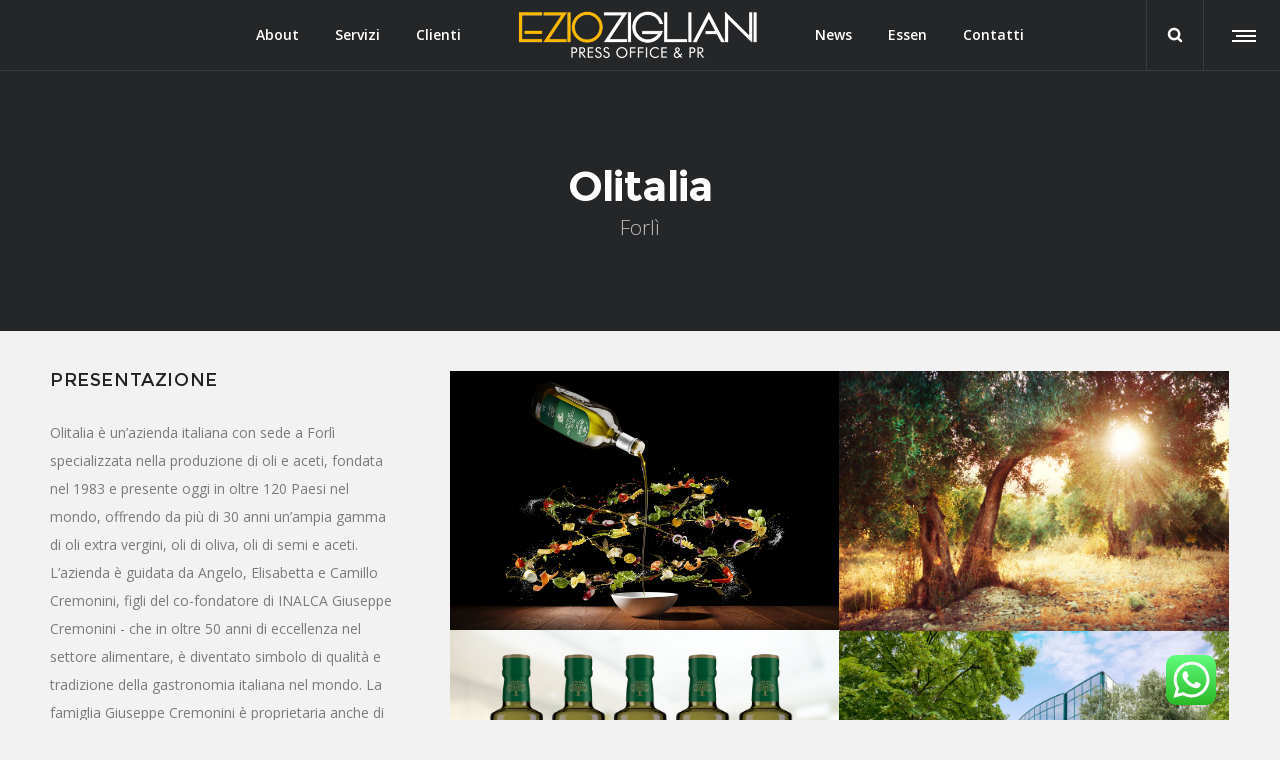

--- FILE ---
content_type: text/html; charset=UTF-8
request_url: https://www.eziozigliani.it/portfolio/olitalia/
body_size: 15407
content:
<!DOCTYPE html>
<html class="no-ie" lang="it-IT"> <!--<![endif]-->
	<head>
		
		<meta charset="UTF-8">
		
					<link rel="icon" type="image/png" href="https://www.eziozigliani.it/wp-content/uploads/2017/09/favicon-eziozigliani.png" />
		
		<meta name="viewport" content="width=device-width, initial-scale=1.0" />
		
		<link rel="dns-prefetch" href="//fonts.googleapis.com" />
		
		
	<link rel="alternate" type="application/rss+xml" title="Ezio Zigliani Feed" href="https://www.eziozigliani.it/feed/">
<meta name='robots' content='index, follow, max-image-preview:large, max-snippet:-1, max-video-preview:-1' />
	<style>img:is([sizes="auto" i], [sizes^="auto," i]) { contain-intrinsic-size: 3000px 1500px }</style>
	
	<!-- This site is optimized with the Yoast SEO plugin v25.1 - https://yoast.com/wordpress/plugins/seo/ -->
	<title>Olitalia - Ezio Zigliani</title>
	<link rel="canonical" href="https://www.eziozigliani.it/portfolio/olitalia/" />
	<meta property="og:locale" content="it_IT" />
	<meta property="og:type" content="article" />
	<meta property="og:title" content="Olitalia - Ezio Zigliani" />
	<meta property="og:url" content="https://www.eziozigliani.it/portfolio/olitalia/" />
	<meta property="og:site_name" content="Ezio Zigliani" />
	<meta property="article:publisher" content="https://www.facebook.com/ezioziglianipress/" />
	<meta property="article:modified_time" content="2023-01-25T10:06:14+00:00" />
	<meta property="og:image" content="https://www.eziozigliani.it/wp-content/uploads/2020/05/Olitalia.jpg" />
	<meta property="og:image:width" content="2000" />
	<meta property="og:image:height" content="1670" />
	<meta property="og:image:type" content="image/jpeg" />
	<meta name="twitter:card" content="summary_large_image" />
	<meta name="twitter:site" content="@eziozigliani" />
	<meta name="twitter:label1" content="Tempo di lettura stimato" />
	<meta name="twitter:data1" content="1 minuto" />
	<script type="application/ld+json" class="yoast-schema-graph">{"@context":"https://schema.org","@graph":[{"@type":"WebPage","@id":"https://www.eziozigliani.it/portfolio/olitalia/","url":"https://www.eziozigliani.it/portfolio/olitalia/","name":"Olitalia - Ezio Zigliani","isPartOf":{"@id":"https://www.eziozigliani.it/#website"},"primaryImageOfPage":{"@id":"https://www.eziozigliani.it/portfolio/olitalia/#primaryimage"},"image":{"@id":"https://www.eziozigliani.it/portfolio/olitalia/#primaryimage"},"thumbnailUrl":"https://www.eziozigliani.it/wp-content/uploads/2020/05/Olitalia.jpg","datePublished":"2020-05-23T15:06:38+00:00","dateModified":"2023-01-25T10:06:14+00:00","breadcrumb":{"@id":"https://www.eziozigliani.it/portfolio/olitalia/#breadcrumb"},"inLanguage":"it-IT","potentialAction":[{"@type":"ReadAction","target":["https://www.eziozigliani.it/portfolio/olitalia/"]}]},{"@type":"ImageObject","inLanguage":"it-IT","@id":"https://www.eziozigliani.it/portfolio/olitalia/#primaryimage","url":"https://www.eziozigliani.it/wp-content/uploads/2020/05/Olitalia.jpg","contentUrl":"https://www.eziozigliani.it/wp-content/uploads/2020/05/Olitalia.jpg","width":2000,"height":1670,"caption":"Olitalia"},{"@type":"BreadcrumbList","@id":"https://www.eziozigliani.it/portfolio/olitalia/#breadcrumb","itemListElement":[{"@type":"ListItem","position":1,"name":"Home","item":"https://www.eziozigliani.it/"},{"@type":"ListItem","position":2,"name":"Portfolios","item":"https://www.eziozigliani.it/portfolio/"},{"@type":"ListItem","position":3,"name":"Olitalia"}]},{"@type":"WebSite","@id":"https://www.eziozigliani.it/#website","url":"https://www.eziozigliani.it/","name":"Ezio Zigliani","description":"Press Officer","publisher":{"@id":"https://www.eziozigliani.it/#organization"},"potentialAction":[{"@type":"SearchAction","target":{"@type":"EntryPoint","urlTemplate":"https://www.eziozigliani.it/?s={search_term_string}"},"query-input":{"@type":"PropertyValueSpecification","valueRequired":true,"valueName":"search_term_string"}}],"inLanguage":"it-IT"},{"@type":"Organization","@id":"https://www.eziozigliani.it/#organization","name":"Ezio Zigliani","url":"https://www.eziozigliani.it/","logo":{"@type":"ImageObject","inLanguage":"it-IT","@id":"https://www.eziozigliani.it/#/schema/logo/image/","url":"https://www.eziozigliani.it/wp-content/uploads/2018/04/EzioZigliani-logo-quadrato.jpg","contentUrl":"https://www.eziozigliani.it/wp-content/uploads/2018/04/EzioZigliani-logo-quadrato.jpg","width":800,"height":800,"caption":"Ezio Zigliani"},"image":{"@id":"https://www.eziozigliani.it/#/schema/logo/image/"},"sameAs":["https://www.facebook.com/ezioziglianipress/","https://x.com/eziozigliani","https://www.instagram.com/eziozigliani/","https://www.linkedin.com/in/eziozigliani/"]}]}</script>
	<!-- / Yoast SEO plugin. -->


<link rel='dns-prefetch' href='//cdn.iubenda.com' />
<link rel='dns-prefetch' href='//fonts.googleapis.com' />
<link rel='dns-prefetch' href='//www.googletagmanager.com' />
<link rel="alternate" type="application/rss+xml" title="Ezio Zigliani &raquo; Feed" href="https://www.eziozigliani.it/feed/" />
<link rel="alternate" type="application/rss+xml" title="Ezio Zigliani &raquo; Feed dei commenti" href="https://www.eziozigliani.it/comments/feed/" />
<script type="text/javascript">
/* <![CDATA[ */
window._wpemojiSettings = {"baseUrl":"https:\/\/s.w.org\/images\/core\/emoji\/16.0.1\/72x72\/","ext":".png","svgUrl":"https:\/\/s.w.org\/images\/core\/emoji\/16.0.1\/svg\/","svgExt":".svg","source":{"concatemoji":"https:\/\/www.eziozigliani.it\/wp-includes\/js\/wp-emoji-release.min.js?ver=6.8.3"}};
/*! This file is auto-generated */
!function(s,n){var o,i,e;function c(e){try{var t={supportTests:e,timestamp:(new Date).valueOf()};sessionStorage.setItem(o,JSON.stringify(t))}catch(e){}}function p(e,t,n){e.clearRect(0,0,e.canvas.width,e.canvas.height),e.fillText(t,0,0);var t=new Uint32Array(e.getImageData(0,0,e.canvas.width,e.canvas.height).data),a=(e.clearRect(0,0,e.canvas.width,e.canvas.height),e.fillText(n,0,0),new Uint32Array(e.getImageData(0,0,e.canvas.width,e.canvas.height).data));return t.every(function(e,t){return e===a[t]})}function u(e,t){e.clearRect(0,0,e.canvas.width,e.canvas.height),e.fillText(t,0,0);for(var n=e.getImageData(16,16,1,1),a=0;a<n.data.length;a++)if(0!==n.data[a])return!1;return!0}function f(e,t,n,a){switch(t){case"flag":return n(e,"\ud83c\udff3\ufe0f\u200d\u26a7\ufe0f","\ud83c\udff3\ufe0f\u200b\u26a7\ufe0f")?!1:!n(e,"\ud83c\udde8\ud83c\uddf6","\ud83c\udde8\u200b\ud83c\uddf6")&&!n(e,"\ud83c\udff4\udb40\udc67\udb40\udc62\udb40\udc65\udb40\udc6e\udb40\udc67\udb40\udc7f","\ud83c\udff4\u200b\udb40\udc67\u200b\udb40\udc62\u200b\udb40\udc65\u200b\udb40\udc6e\u200b\udb40\udc67\u200b\udb40\udc7f");case"emoji":return!a(e,"\ud83e\udedf")}return!1}function g(e,t,n,a){var r="undefined"!=typeof WorkerGlobalScope&&self instanceof WorkerGlobalScope?new OffscreenCanvas(300,150):s.createElement("canvas"),o=r.getContext("2d",{willReadFrequently:!0}),i=(o.textBaseline="top",o.font="600 32px Arial",{});return e.forEach(function(e){i[e]=t(o,e,n,a)}),i}function t(e){var t=s.createElement("script");t.src=e,t.defer=!0,s.head.appendChild(t)}"undefined"!=typeof Promise&&(o="wpEmojiSettingsSupports",i=["flag","emoji"],n.supports={everything:!0,everythingExceptFlag:!0},e=new Promise(function(e){s.addEventListener("DOMContentLoaded",e,{once:!0})}),new Promise(function(t){var n=function(){try{var e=JSON.parse(sessionStorage.getItem(o));if("object"==typeof e&&"number"==typeof e.timestamp&&(new Date).valueOf()<e.timestamp+604800&&"object"==typeof e.supportTests)return e.supportTests}catch(e){}return null}();if(!n){if("undefined"!=typeof Worker&&"undefined"!=typeof OffscreenCanvas&&"undefined"!=typeof URL&&URL.createObjectURL&&"undefined"!=typeof Blob)try{var e="postMessage("+g.toString()+"("+[JSON.stringify(i),f.toString(),p.toString(),u.toString()].join(",")+"));",a=new Blob([e],{type:"text/javascript"}),r=new Worker(URL.createObjectURL(a),{name:"wpTestEmojiSupports"});return void(r.onmessage=function(e){c(n=e.data),r.terminate(),t(n)})}catch(e){}c(n=g(i,f,p,u))}t(n)}).then(function(e){for(var t in e)n.supports[t]=e[t],n.supports.everything=n.supports.everything&&n.supports[t],"flag"!==t&&(n.supports.everythingExceptFlag=n.supports.everythingExceptFlag&&n.supports[t]);n.supports.everythingExceptFlag=n.supports.everythingExceptFlag&&!n.supports.flag,n.DOMReady=!1,n.readyCallback=function(){n.DOMReady=!0}}).then(function(){return e}).then(function(){var e;n.supports.everything||(n.readyCallback(),(e=n.source||{}).concatemoji?t(e.concatemoji):e.wpemoji&&e.twemoji&&(t(e.twemoji),t(e.wpemoji)))}))}((window,document),window._wpemojiSettings);
/* ]]> */
</script>
<link rel="stylesheet" href="https://www.eziozigliani.it/wp-content/uploads/dfd_fonts/bubbles/bubbles.css?ver=6.8.3">
<link rel="stylesheet" href="https://www.eziozigliani.it/wp-content/plugins/dfd-extensions/assets/fonts/dfd_icon_set/dfd_icon_set.css?ver=6.8.3">
<link rel="stylesheet" href="https://www.eziozigliani.it/wp-content/plugins/click-to-chat-for-whatsapp/new/inc/assets/css/main.css?ver=4.28">
<style id='wp-emoji-styles-inline-css' type='text/css'>

	img.wp-smiley, img.emoji {
		display: inline !important;
		border: none !important;
		box-shadow: none !important;
		height: 1em !important;
		width: 1em !important;
		margin: 0 0.07em !important;
		vertical-align: -0.1em !important;
		background: none !important;
		padding: 0 !important;
	}
</style>
<link rel="stylesheet" href="https://www.eziozigliani.it/wp-includes/css/dist/block-library/style.min.css?ver=6.8.3">
<style id='classic-theme-styles-inline-css' type='text/css'>
/*! This file is auto-generated */
.wp-block-button__link{color:#fff;background-color:#32373c;border-radius:9999px;box-shadow:none;text-decoration:none;padding:calc(.667em + 2px) calc(1.333em + 2px);font-size:1.125em}.wp-block-file__button{background:#32373c;color:#fff;text-decoration:none}
</style>
<style id='global-styles-inline-css' type='text/css'>
:root{--wp--preset--aspect-ratio--square: 1;--wp--preset--aspect-ratio--4-3: 4/3;--wp--preset--aspect-ratio--3-4: 3/4;--wp--preset--aspect-ratio--3-2: 3/2;--wp--preset--aspect-ratio--2-3: 2/3;--wp--preset--aspect-ratio--16-9: 16/9;--wp--preset--aspect-ratio--9-16: 9/16;--wp--preset--color--black: #000000;--wp--preset--color--cyan-bluish-gray: #abb8c3;--wp--preset--color--white: #ffffff;--wp--preset--color--pale-pink: #f78da7;--wp--preset--color--vivid-red: #cf2e2e;--wp--preset--color--luminous-vivid-orange: #ff6900;--wp--preset--color--luminous-vivid-amber: #fcb900;--wp--preset--color--light-green-cyan: #7bdcb5;--wp--preset--color--vivid-green-cyan: #00d084;--wp--preset--color--pale-cyan-blue: #8ed1fc;--wp--preset--color--vivid-cyan-blue: #0693e3;--wp--preset--color--vivid-purple: #9b51e0;--wp--preset--gradient--vivid-cyan-blue-to-vivid-purple: linear-gradient(135deg,rgba(6,147,227,1) 0%,rgb(155,81,224) 100%);--wp--preset--gradient--light-green-cyan-to-vivid-green-cyan: linear-gradient(135deg,rgb(122,220,180) 0%,rgb(0,208,130) 100%);--wp--preset--gradient--luminous-vivid-amber-to-luminous-vivid-orange: linear-gradient(135deg,rgba(252,185,0,1) 0%,rgba(255,105,0,1) 100%);--wp--preset--gradient--luminous-vivid-orange-to-vivid-red: linear-gradient(135deg,rgba(255,105,0,1) 0%,rgb(207,46,46) 100%);--wp--preset--gradient--very-light-gray-to-cyan-bluish-gray: linear-gradient(135deg,rgb(238,238,238) 0%,rgb(169,184,195) 100%);--wp--preset--gradient--cool-to-warm-spectrum: linear-gradient(135deg,rgb(74,234,220) 0%,rgb(151,120,209) 20%,rgb(207,42,186) 40%,rgb(238,44,130) 60%,rgb(251,105,98) 80%,rgb(254,248,76) 100%);--wp--preset--gradient--blush-light-purple: linear-gradient(135deg,rgb(255,206,236) 0%,rgb(152,150,240) 100%);--wp--preset--gradient--blush-bordeaux: linear-gradient(135deg,rgb(254,205,165) 0%,rgb(254,45,45) 50%,rgb(107,0,62) 100%);--wp--preset--gradient--luminous-dusk: linear-gradient(135deg,rgb(255,203,112) 0%,rgb(199,81,192) 50%,rgb(65,88,208) 100%);--wp--preset--gradient--pale-ocean: linear-gradient(135deg,rgb(255,245,203) 0%,rgb(182,227,212) 50%,rgb(51,167,181) 100%);--wp--preset--gradient--electric-grass: linear-gradient(135deg,rgb(202,248,128) 0%,rgb(113,206,126) 100%);--wp--preset--gradient--midnight: linear-gradient(135deg,rgb(2,3,129) 0%,rgb(40,116,252) 100%);--wp--preset--font-size--small: 13px;--wp--preset--font-size--medium: 20px;--wp--preset--font-size--large: 36px;--wp--preset--font-size--x-large: 42px;--wp--preset--spacing--20: 0.44rem;--wp--preset--spacing--30: 0.67rem;--wp--preset--spacing--40: 1rem;--wp--preset--spacing--50: 1.5rem;--wp--preset--spacing--60: 2.25rem;--wp--preset--spacing--70: 3.38rem;--wp--preset--spacing--80: 5.06rem;--wp--preset--shadow--natural: 6px 6px 9px rgba(0, 0, 0, 0.2);--wp--preset--shadow--deep: 12px 12px 50px rgba(0, 0, 0, 0.4);--wp--preset--shadow--sharp: 6px 6px 0px rgba(0, 0, 0, 0.2);--wp--preset--shadow--outlined: 6px 6px 0px -3px rgba(255, 255, 255, 1), 6px 6px rgba(0, 0, 0, 1);--wp--preset--shadow--crisp: 6px 6px 0px rgba(0, 0, 0, 1);}:where(.is-layout-flex){gap: 0.5em;}:where(.is-layout-grid){gap: 0.5em;}body .is-layout-flex{display: flex;}.is-layout-flex{flex-wrap: wrap;align-items: center;}.is-layout-flex > :is(*, div){margin: 0;}body .is-layout-grid{display: grid;}.is-layout-grid > :is(*, div){margin: 0;}:where(.wp-block-columns.is-layout-flex){gap: 2em;}:where(.wp-block-columns.is-layout-grid){gap: 2em;}:where(.wp-block-post-template.is-layout-flex){gap: 1.25em;}:where(.wp-block-post-template.is-layout-grid){gap: 1.25em;}.has-black-color{color: var(--wp--preset--color--black) !important;}.has-cyan-bluish-gray-color{color: var(--wp--preset--color--cyan-bluish-gray) !important;}.has-white-color{color: var(--wp--preset--color--white) !important;}.has-pale-pink-color{color: var(--wp--preset--color--pale-pink) !important;}.has-vivid-red-color{color: var(--wp--preset--color--vivid-red) !important;}.has-luminous-vivid-orange-color{color: var(--wp--preset--color--luminous-vivid-orange) !important;}.has-luminous-vivid-amber-color{color: var(--wp--preset--color--luminous-vivid-amber) !important;}.has-light-green-cyan-color{color: var(--wp--preset--color--light-green-cyan) !important;}.has-vivid-green-cyan-color{color: var(--wp--preset--color--vivid-green-cyan) !important;}.has-pale-cyan-blue-color{color: var(--wp--preset--color--pale-cyan-blue) !important;}.has-vivid-cyan-blue-color{color: var(--wp--preset--color--vivid-cyan-blue) !important;}.has-vivid-purple-color{color: var(--wp--preset--color--vivid-purple) !important;}.has-black-background-color{background-color: var(--wp--preset--color--black) !important;}.has-cyan-bluish-gray-background-color{background-color: var(--wp--preset--color--cyan-bluish-gray) !important;}.has-white-background-color{background-color: var(--wp--preset--color--white) !important;}.has-pale-pink-background-color{background-color: var(--wp--preset--color--pale-pink) !important;}.has-vivid-red-background-color{background-color: var(--wp--preset--color--vivid-red) !important;}.has-luminous-vivid-orange-background-color{background-color: var(--wp--preset--color--luminous-vivid-orange) !important;}.has-luminous-vivid-amber-background-color{background-color: var(--wp--preset--color--luminous-vivid-amber) !important;}.has-light-green-cyan-background-color{background-color: var(--wp--preset--color--light-green-cyan) !important;}.has-vivid-green-cyan-background-color{background-color: var(--wp--preset--color--vivid-green-cyan) !important;}.has-pale-cyan-blue-background-color{background-color: var(--wp--preset--color--pale-cyan-blue) !important;}.has-vivid-cyan-blue-background-color{background-color: var(--wp--preset--color--vivid-cyan-blue) !important;}.has-vivid-purple-background-color{background-color: var(--wp--preset--color--vivid-purple) !important;}.has-black-border-color{border-color: var(--wp--preset--color--black) !important;}.has-cyan-bluish-gray-border-color{border-color: var(--wp--preset--color--cyan-bluish-gray) !important;}.has-white-border-color{border-color: var(--wp--preset--color--white) !important;}.has-pale-pink-border-color{border-color: var(--wp--preset--color--pale-pink) !important;}.has-vivid-red-border-color{border-color: var(--wp--preset--color--vivid-red) !important;}.has-luminous-vivid-orange-border-color{border-color: var(--wp--preset--color--luminous-vivid-orange) !important;}.has-luminous-vivid-amber-border-color{border-color: var(--wp--preset--color--luminous-vivid-amber) !important;}.has-light-green-cyan-border-color{border-color: var(--wp--preset--color--light-green-cyan) !important;}.has-vivid-green-cyan-border-color{border-color: var(--wp--preset--color--vivid-green-cyan) !important;}.has-pale-cyan-blue-border-color{border-color: var(--wp--preset--color--pale-cyan-blue) !important;}.has-vivid-cyan-blue-border-color{border-color: var(--wp--preset--color--vivid-cyan-blue) !important;}.has-vivid-purple-border-color{border-color: var(--wp--preset--color--vivid-purple) !important;}.has-vivid-cyan-blue-to-vivid-purple-gradient-background{background: var(--wp--preset--gradient--vivid-cyan-blue-to-vivid-purple) !important;}.has-light-green-cyan-to-vivid-green-cyan-gradient-background{background: var(--wp--preset--gradient--light-green-cyan-to-vivid-green-cyan) !important;}.has-luminous-vivid-amber-to-luminous-vivid-orange-gradient-background{background: var(--wp--preset--gradient--luminous-vivid-amber-to-luminous-vivid-orange) !important;}.has-luminous-vivid-orange-to-vivid-red-gradient-background{background: var(--wp--preset--gradient--luminous-vivid-orange-to-vivid-red) !important;}.has-very-light-gray-to-cyan-bluish-gray-gradient-background{background: var(--wp--preset--gradient--very-light-gray-to-cyan-bluish-gray) !important;}.has-cool-to-warm-spectrum-gradient-background{background: var(--wp--preset--gradient--cool-to-warm-spectrum) !important;}.has-blush-light-purple-gradient-background{background: var(--wp--preset--gradient--blush-light-purple) !important;}.has-blush-bordeaux-gradient-background{background: var(--wp--preset--gradient--blush-bordeaux) !important;}.has-luminous-dusk-gradient-background{background: var(--wp--preset--gradient--luminous-dusk) !important;}.has-pale-ocean-gradient-background{background: var(--wp--preset--gradient--pale-ocean) !important;}.has-electric-grass-gradient-background{background: var(--wp--preset--gradient--electric-grass) !important;}.has-midnight-gradient-background{background: var(--wp--preset--gradient--midnight) !important;}.has-small-font-size{font-size: var(--wp--preset--font-size--small) !important;}.has-medium-font-size{font-size: var(--wp--preset--font-size--medium) !important;}.has-large-font-size{font-size: var(--wp--preset--font-size--large) !important;}.has-x-large-font-size{font-size: var(--wp--preset--font-size--x-large) !important;}
:where(.wp-block-post-template.is-layout-flex){gap: 1.25em;}:where(.wp-block-post-template.is-layout-grid){gap: 1.25em;}
:where(.wp-block-columns.is-layout-flex){gap: 2em;}:where(.wp-block-columns.is-layout-grid){gap: 2em;}
:root :where(.wp-block-pullquote){font-size: 1.5em;line-height: 1.6;}
</style>
<link rel="stylesheet" href="https://www.eziozigliani.it/wp-content/uploads/useanyfont/uaf.css?ver=1741071964">
<link rel="stylesheet" href="https://www.eziozigliani.it/wp-content/plugins/js_composer/assets/css/js_composer.min.css?ver=7.7.1">
<link rel="stylesheet" href="https://www.eziozigliani.it/wp-content/themes/dfd-native/assets/css/app.css">
<link rel="stylesheet" href="https://www.eziozigliani.it/wp-content/themes/dfd-native/assets/css/mobile-responsive.css">
<link rel="stylesheet" href="//www.eziozigliani.it/wp-content/uploads/redux/options.css">
<link rel="stylesheet" href="https://www.eziozigliani.it/wp-content/themes/dfd-native/style.css">
<style id='main-style-inline-css' type='text/css'>
body {background-repeat: repeat !important;}
</style>
<link rel="stylesheet" href="https://fonts.googleapis.com/css?family=Montserrat%3A100%2C200%2C300%2C400%2C500%2C600%2C700%2C800%2C900%2C100italic%2C200italic%2C300italic%2C400italic%2C500italic%2C600italic%2C700italic%2C800italic%2C900italic%7COpen+Sans%3A300%2C400%2C600%2C700%2C800%2C300italic%2C400italic%2C600italic%2C700italic%2C800italic%7CPlayfair+Display%3A400%2C700%2C900%2C400italic%2C700italic%2C900italic%7CMontserratBlack%3A700&#038;subset=latin&#038;ver=1677583679">
<script type="text/javascript" src="https://www.eziozigliani.it/wp-includes/js/jquery/jquery.min.js?ver=3.7.1" id="jquery-core-js"></script>
<script type="text/javascript" src="https://www.eziozigliani.it/wp-includes/js/jquery/jquery-migrate.min.js?ver=3.4.1" id="jquery-migrate-js"></script>

<script  type="text/javascript" class=" _iub_cs_skip" type="text/javascript" id="iubenda-head-inline-scripts-0">
/* <![CDATA[ */

var _iub = _iub || [];
_iub.csConfiguration = {"lang":"it","siteId":1629864,"cookiePolicyId":78631921, "banner":{ "acceptButtonDisplay":true,"customizeButtonDisplay":true,"position":"bottom" }};
/* ]]> */
</script>
<script  type="text/javascript" charset="UTF-8" async="" class=" _iub_cs_skip" type="text/javascript" src="//cdn.iubenda.com/cs/iubenda_cs.js?ver=3.12.2" id="iubenda-head-scripts-0-js"></script>
<script type="text/javascript" src="//www.eziozigliani.it/wp-content/plugins/revslider/sr6/assets/js/rbtools.min.js?ver=6.7.1" async id="tp-tools-js"></script>
<script type="text/javascript" src="//www.eziozigliani.it/wp-content/plugins/revslider/sr6/assets/js/rs6.min.js?ver=6.7.1" async id="revmin-js"></script>
<script></script><link rel="https://api.w.org/" href="https://www.eziozigliani.it/wp-json/" /><link rel="EditURI" type="application/rsd+xml" title="RSD" href="https://www.eziozigliani.it/xmlrpc.php?rsd" />
<meta name="generator" content="WordPress 6.8.3" />
<link rel='shortlink' href='https://www.eziozigliani.it/?p=22495' />
<link rel="alternate" title="oEmbed (JSON)" type="application/json+oembed" href="https://www.eziozigliani.it/wp-json/oembed/1.0/embed?url=https%3A%2F%2Fwww.eziozigliani.it%2Fportfolio%2Folitalia%2F" />
<link rel="alternate" title="oEmbed (XML)" type="text/xml+oembed" href="https://www.eziozigliani.it/wp-json/oembed/1.0/embed?url=https%3A%2F%2Fwww.eziozigliani.it%2Fportfolio%2Folitalia%2F&#038;format=xml" />
<meta property="og:image" content="https://www.eziozigliani.it/wp-content/uploads/2020/05/Olitalia.jpg" /><meta property="og:image:width" content="2000" /><meta property="og:image:height" content="1670" /><meta property="og:url" content="https://www.eziozigliani.it/portfolio/olitalia/" /><meta property="og:title" content="Olitalia" /><meta name="generator" content="Site Kit by Google 1.153.0" />		<!-- HappyForms global container -->
		<script type="text/javascript">HappyForms = {};</script>
		<!-- End of HappyForms global container -->
		<!-- Analytics by WP Statistics - https://wp-statistics.com -->

			<!-- Google+ meta tags -->
			<meta itemprop="name" content="Olitalia">
			<meta itemprop="description" content="">
			<meta itemprop="image" content="https://www.eziozigliani.it/wp-content/uploads/2020/05/Olitalia-150x150.jpg">

			<!-- eof Google+ meta tags -->
		<style type="text/css">.recentcomments a{display:inline !important;padding:0 !important;margin:0 !important;}</style><meta name="generator" content="Powered by WPBakery Page Builder - drag and drop page builder for WordPress."/>
<meta name="generator" content="Powered by Slider Revolution 6.7.1 - responsive, Mobile-Friendly Slider Plugin for WordPress with comfortable drag and drop interface." />
<script>function setREVStartSize(e){
			//window.requestAnimationFrame(function() {
				window.RSIW = window.RSIW===undefined ? window.innerWidth : window.RSIW;
				window.RSIH = window.RSIH===undefined ? window.innerHeight : window.RSIH;
				try {
					var pw = document.getElementById(e.c).parentNode.offsetWidth,
						newh;
					pw = pw===0 || isNaN(pw) || (e.l=="fullwidth" || e.layout=="fullwidth") ? window.RSIW : pw;
					e.tabw = e.tabw===undefined ? 0 : parseInt(e.tabw);
					e.thumbw = e.thumbw===undefined ? 0 : parseInt(e.thumbw);
					e.tabh = e.tabh===undefined ? 0 : parseInt(e.tabh);
					e.thumbh = e.thumbh===undefined ? 0 : parseInt(e.thumbh);
					e.tabhide = e.tabhide===undefined ? 0 : parseInt(e.tabhide);
					e.thumbhide = e.thumbhide===undefined ? 0 : parseInt(e.thumbhide);
					e.mh = e.mh===undefined || e.mh=="" || e.mh==="auto" ? 0 : parseInt(e.mh,0);
					if(e.layout==="fullscreen" || e.l==="fullscreen")
						newh = Math.max(e.mh,window.RSIH);
					else{
						e.gw = Array.isArray(e.gw) ? e.gw : [e.gw];
						for (var i in e.rl) if (e.gw[i]===undefined || e.gw[i]===0) e.gw[i] = e.gw[i-1];
						e.gh = e.el===undefined || e.el==="" || (Array.isArray(e.el) && e.el.length==0)? e.gh : e.el;
						e.gh = Array.isArray(e.gh) ? e.gh : [e.gh];
						for (var i in e.rl) if (e.gh[i]===undefined || e.gh[i]===0) e.gh[i] = e.gh[i-1];
											
						var nl = new Array(e.rl.length),
							ix = 0,
							sl;
						e.tabw = e.tabhide>=pw ? 0 : e.tabw;
						e.thumbw = e.thumbhide>=pw ? 0 : e.thumbw;
						e.tabh = e.tabhide>=pw ? 0 : e.tabh;
						e.thumbh = e.thumbhide>=pw ? 0 : e.thumbh;
						for (var i in e.rl) nl[i] = e.rl[i]<window.RSIW ? 0 : e.rl[i];
						sl = nl[0];
						for (var i in nl) if (sl>nl[i] && nl[i]>0) { sl = nl[i]; ix=i;}
						var m = pw>(e.gw[ix]+e.tabw+e.thumbw) ? 1 : (pw-(e.tabw+e.thumbw)) / (e.gw[ix]);
						newh =  (e.gh[ix] * m) + (e.tabh + e.thumbh);
					}
					var el = document.getElementById(e.c);
					if (el!==null && el) el.style.height = newh+"px";
					el = document.getElementById(e.c+"_wrapper");
					if (el!==null && el) {
						el.style.height = newh+"px";
						el.style.display = "block";
					}
				} catch(e){
					console.log("Failure at Presize of Slider:" + e)
				}
			//});
		  };</script>
<style type="text/css" title="dynamic-css" class="options-output"> 
@font-face {
	font-family: 'MontserratBlack';
	font-display: auto;
	src: url('//www.eziozigliani.it/wp-content/uploads/fonts/13169/MontserratBlack/Montserrat-Black.eot');
	src: url('//www.eziozigliani.it/wp-content/uploads/fonts/13169/MontserratBlack/Montserrat-Black.eot?#iefix') format('embedded-opentype'),
		 url('//www.eziozigliani.it/wp-content/uploads/fonts/13169/MontserratBlack/Montserrat-Black.woff') format('woff'),
		 url('//www.eziozigliani.it/wp-content/uploads/fonts/13169/MontserratBlack/Montserrat-Black.ttf') format('truetype'),
		 url('//www.eziozigliani.it/wp-content/uploads/fonts/13169/MontserratBlack/Montserrat-Black.svg#Montserrat-Black') format('svg');
}
	</style><noscript><style> .wpb_animate_when_almost_visible { opacity: 1; }</style></noscript>
	</head>
	
	<body class="wp-singular portfolio-template-default single single-portfolio postid-22495 wp-theme-dfd-native dfd-page-class-olitalia dfd-smooth-scroll wpb-js-composer js-comp-ver-7.7.1 vc_responsive">
						
				<section id="side-area" class="side-area-widget">
		<a href="#" title="" class="dfd-side-area-close-button dfd-socicon-cross-24 dfd-menu-button"></a>
		<div class="dfd-side-area-mask dfd-menu-button"></div>
		<div class="widget-vertical-scroll">
			<div id="widget_categories" class="widget widget_categories"><h3 class="widget-title">Blog categories</h3>
			<ul>
					<li class="cat-item cat-item-81"><a href="https://www.eziozigliani.it/category/a-tavola-con-le-stelle-del-nordest/">A tavola con le Stelle del Nordest</a> (1)
</li>
	<li class="cat-item cat-item-126"><a href="https://www.eziozigliani.it/category/acetaia-giuseppe-cremonini/">Acetaia Giuseppe Cremonini</a> (1)
</li>
	<li class="cat-item cat-item-133"><a href="https://www.eziozigliani.it/category/bellussi/">Bellussi</a> (3)
</li>
	<li class="cat-item cat-item-128"><a href="https://www.eziozigliani.it/category/bianca/">Bianca</a> (1)
</li>
	<li class="cat-item cat-item-134"><a href="https://www.eziozigliani.it/category/consorzio-del-prosciutto-di-san-daniele/">Consorzio del Prosciutto di San Daniele</a> (2)
</li>
	<li class="cat-item cat-item-96"><a href="https://www.eziozigliani.it/category/don-gambero/">Don Gambero</a> (1)
</li>
	<li class="cat-item cat-item-135"><a href="https://www.eziozigliani.it/category/effettocavada/">Effettocavada</a> (1)
</li>
	<li class="cat-item cat-item-127"><a href="https://www.eziozigliani.it/category/famiglia-olivini/">Famiglia Olivini</a> (3)
</li>
	<li class="cat-item cat-item-54"><a href="https://www.eziozigliani.it/category/felicetti/">Felicetti</a> (3)
</li>
	<li class="cat-item cat-item-125"><a href="https://www.eziozigliani.it/category/festival-del-baccala/">Festival del baccalà</a> (1)
</li>
	<li class="cat-item cat-item-46"><a href="https://www.eziozigliani.it/category/florette-italia/">Florette Italia</a> (1)
</li>
	<li class="cat-item cat-item-45"><a href="https://www.eziozigliani.it/category/barberini/">Francesca Barberini</a> (1)
</li>
	<li class="cat-item cat-item-64"><a href="https://www.eziozigliani.it/category/frantoio-di-santagata-doneglia/">Frantoio di Sant&#039;Agata d&#039;Oneglia</a> (2)
</li>
	<li class="cat-item cat-item-122"><a href="https://www.eziozigliani.it/category/fud-bottega-sicula/">Fud bottega sicula</a> (1)
</li>
	<li class="cat-item cat-item-136"><a href="https://www.eziozigliani.it/category/gastronom/">Gastronom</a> (1)
</li>
	<li class="cat-item cat-item-97"><a href="https://www.eziozigliani.it/category/istituto-di-tutela-della-grappa-trentina/">Istituto di Tutela della Grappa Trentina</a> (1)
</li>
	<li class="cat-item cat-item-113"><a href="https://www.eziozigliani.it/category/mepra/">Mepra</a> (2)
</li>
	<li class="cat-item cat-item-58"><a href="https://www.eziozigliani.it/category/milly-callegari/">Milly Callegari</a> (1)
</li>
	<li class="cat-item cat-item-129"><a href="https://www.eziozigliani.it/category/mokador/">Mokador</a> (1)
</li>
	<li class="cat-item cat-item-86"><a href="https://www.eziozigliani.it/category/monthea/">Monthea</a> (1)
</li>
	<li class="cat-item cat-item-139"><a href="https://www.eziozigliani.it/category/naturae-gin/">Naturæ Gin</a> (1)
</li>
	<li class="cat-item cat-item-130"><a href="https://www.eziozigliani.it/category/olitalia/">Olitalia</a> (2)
</li>
	<li class="cat-item cat-item-140"><a href="https://www.eziozigliani.it/category/riserva-san-massimo/">Riserva San Massimo</a> (1)
</li>
	<li class="cat-item cat-item-121"><a href="https://www.eziozigliani.it/category/roner/">Roner</a> (2)
</li>
	<li class="cat-item cat-item-110"><a href="https://www.eziozigliani.it/category/stefano-cavada/">Stefano Cavada</a> (2)
</li>
	<li class="cat-item cat-item-120"><a href="https://www.eziozigliani.it/category/tartuflanghe/">Tartuflanghe</a> (1)
</li>
	<li class="cat-item cat-item-138"><a href="https://www.eziozigliani.it/category/tenuta-villa-bellini/">Tenuta Villa Bellini</a> (1)
</li>
	<li class="cat-item cat-item-137"><a href="https://www.eziozigliani.it/category/the-gin-way/">The Gin Way</a> (1)
</li>
	<li class="cat-item cat-item-75"><a href="https://www.eziozigliani.it/category/varvello-1888/">Varvello 1888</a> (1)
</li>
	<li class="cat-item cat-item-98"><a href="https://www.eziozigliani.it/category/viaggi/">Viaggi</a> (1)
</li>
			</ul>

			</div><div id="widget_dfd_rec_com_with_avatar_noexept" class="widget widget_dfd_rec_com_with_avatar_noexept"><h3 class="widget-title">Comments</h3>			<ul class="dfd-list-comments">
				
			</ul>
			</div><div id="widget_dfd_soc_icon" class="widget widget_dfd_soc_icon">
		<div class="dfd-soc-icon style-4 text-left left_to_right">
			<div class="soc-icon-container clearfix">
				<a href="https://www.facebook.com/ezioziglianipress/" class="dfd-socicon-facebook" title="Facebook" target="_blank"><i class="dfd-socicon-facebook"></i></a><a href="http://www.instagram.com/eziozigliani_pr/" class="dfd-socicon-instagram" title="Instagram" target="_blank"><i class="dfd-socicon-instagram"></i></a><a href="https://www.linkedin.com/company/ezio-zigliani" class="dfd-socicon-linkedin" title="LinkedIN" target="_blank"><i class="dfd-socicon-linkedin"></i></a><a href="http://www.twitter.com/eziozigliani" class="dfd-added-icon-twitter-x-logo" title="Twitter" target="_blank"><i class="dfd-added-icon-twitter-x-logo"></i></a>			</div>
		</div>

					<script>
				(function($) {
					$('head').append('<style>#widget_dfd_soc_icon .dfd-soc-icon a {font-size: 15px;}#widget_dfd_soc_icon .dfd-soc-icon a {border-radius: 50px;}</style>');
				})(jQuery);
			</script>
		
		</div>		</div>
	</section>
<div id="sidr" style="left: -260px;" data-sidr-side="left"><div class="sidr-inner"><a href="#sidr-close" class="dl-trigger dfd-sidr-close dfd-socicon-cross-24"></a></div><div class="sidr-widgets"><div class="widget soc-icons" style="display: none;"><a href="https://www.facebook.com/ezioziglianipress/" class="fb dfd-socicon-facebook" title="Facebook" target="_blank"></a><a href="http://www.instagram.com/eziozigliani_pr/" class="in dfd-socicon-instagram" title="Instagram" target="_blank"></a><a href="https://www.linkedin.com/company/ezio-zigliani" class="li dfd-socicon-linkedin" title="LinkedIN" target="_blank"></a><a href="http://www.twitter.com/eziozigliani" class="tw dfd-added-icon-twitter-x-logo" title="Twitter" target="_blank"></a></div></div></div><a href="#sidr-close" class="dl-trigger dfd-sidr-close"></a>
<div class="form-search-section">
	<div id="dfd-search-loader" class="pageload-overlay" data-opening="M 0,0 c 0,0 63.5,-16.5 80,0 16.5,16.5 0,60 0,60 L 0,60 Z">
		<svg xmlns="http://www.w3.org/2000/svg" width="100%" height="100%" viewBox="0 0 80 60" preserveAspectRatio="none">
			<path d="M 0,0 c 0,0 -16.5,43.5 0,60 16.5,16.5 80,0 80,0 L 0,60 Z"/>
		</svg>
	</div>
	<div class="row">
		<form role="search" method="get" id="searchform_690e941276778" class="form-search" action="https://www.eziozigliani.it/">
	<input type="text" value="" name="s" id="s_690e941276777" class="search-query" placeholder="Search on site...">
	<span class="dfd-background-main" style="display: none;"></span>
	<input type="submit" value="Search" class="btn">
	<i class="dfd-socicon-Search inside-search-icon"></i>
	<i class="header-search-switcher close-search"></i>
	</form>
	</div>
</div><div id="header-container" class="header-style-4 header-layout-fullwidth logo-position-left sticky-header-enabled simple dfd-enable-headroom dfd-enable-mega-menu dfd-header-layout-fixed side-area-enabled"><div id="header"><div class="header-wrap"><div class="row"><div class="twelve columns"><div class="dfd-header-buttons-wrap"><div class="form-search-wrap"><a href="#" class="header-search-switcher dfd-socicon-Search"></a></div><div class="dfd-click-menu-button-wrap dfd-mobile-header-hide"><div class="dfd-click-menu-activation-button"><a href="#" title="menu" class="dfd-menu-button"><span class="icon-wrap dfd-top-line"></span><span class="icon-wrap dfd-middle-line"></span><span class="icon-wrap dfd-bottom-line"></span></a></div></div><div class="dl-menuwrapper"><a href="#sidr" class="dl-trigger icon-mobile-menu" id="mobile-menu"><span class="icon-wrap dfd-middle-line"></span><span class="icon-wrap dfd-top-line"></span><span class="icon-wrap dfd-bottom-line"></span></a></div></div><div class="menu-wrap"><nav class="mega-menu clearfix text-right" id="top_left_mega_menu">
	<ul id="menu-top-sinistro" class="nav-menu menu-top-left-navigation menu-clonable-for-mobiles dfd-header-responsive-hide"><li id="nav-menu-item-21231-690e941277585" class="mega-menu-item nav-item menu-item-depth-0 "><a href="https://www.eziozigliani.it/about/" class="menu-link main-menu-link item-title"><span>About</span></a></li>
<li id="nav-menu-item-21306-690e9412775c5" class="mega-menu-item nav-item menu-item-depth-0 "><a href="https://www.eziozigliani.it/servizi/" class="menu-link main-menu-link item-title"><span>Servizi</span></a></li>
<li id="nav-menu-item-21677-690e9412775df" class="mega-menu-item nav-item menu-item-depth-0 "><a href="https://www.eziozigliani.it/clienti/" class="menu-link main-menu-link item-title"><span>Clienti</span></a></li>
</ul></nav>
<div class="dfd-header-logos"><div class="dfd-logo-wrap"><a href="https://www.eziozigliani.it/" title="Site logo"><img src="https://www.eziozigliani.it/wp-content/uploads/2020/01/eziozigliani_logo2020_500.png" class="main-logo" width="500" height="133" alt="Site logo"  data-retina="https://www.eziozigliani.it/wp-content/uploads/2020/01/eziozigliani_logo2020_500.png" /></a></div><div class="dfd-logo-wrap mobile-sticky-logos sticky-logo-wrap"><a href="https://www.eziozigliani.it/" title="Site logo"><img src="https://www.eziozigliani.it/wp-content/uploads/2019/12/eziozigliani-logo-white_new.png" width="380" height="90" class="sticky-logo" data-retina="https://www.eziozigliani.it/wp-content/uploads/2019/12/eziozigliani-logo-white_new.png" alt="Sticky header logo" /></a></div><div class="dfd-logo-wrap mobile-sticky-logos"><a href="https://www.eziozigliani.it/" title="Site logo"><img src="https://www.eziozigliani.it/wp-content/uploads/2020/01/eziozigliani_logo2020_h_mobile.png" class="mobile-logo" data-retina="https://www.eziozigliani.it/wp-content/uploads/2017/09/immagine-pagina.jpg" alt="Mobile logo" /></a></div></div><nav class="mega-menu clearfix" id="top_right_mega_menu">
	<ul id="menu-top-destro" class="nav-menu menu-top-right-navigation menu-clonable-for-mobiles dfd-header-responsive-hide"><li id="nav-menu-item-21332-690e941278035" class="mega-menu-item nav-item menu-item-depth-0 "><a href="https://www.eziozigliani.it/news/" class="menu-link main-menu-link item-title"><span>News</span></a></li>
<li id="nav-menu-item-22339-690e941278075" class="mega-menu-item nav-item menu-item-depth-0 "><a href="https://www.eziozigliani.it/essen/" class="menu-link main-menu-link item-title"><span>Essen</span></a></li>
<li id="nav-menu-item-21303-690e941278099" class="mega-menu-item nav-item menu-item-depth-0 "><a href="https://www.eziozigliani.it/contatti/" class="menu-link main-menu-link item-title"><span>Contatti</span></a></li>
</ul></nav>
</div></div></div></div></div></div>
			<div id="main-wrap" class="" data-lazy-load-offset="140%" data-appear-offset="98%">

				<div id="change_wrap_div"><div id="stuning-header"><div class="dfd-stuning-header-bg-container  dfd_stun_header_vertical_parallax"  data-parallax_sense="150"></div><div class="stuning-header-inner"><div class="row"><div class="twelve columns"><div class="page-title-inner  dfd-background-dark text-center dfd-enable-parallax"><div class="page-title-inner-wrap"><h1 class="dfd-page-title">Olitalia</h1><h2 class="dfd-page-subtitle">Forlì</h2></div></div></div></div></div></div><section id="layout" class="single-folio single" ><div class="row boxed"><div class="blog-section no-sidebars"><section id="main-content" role="main" class="twelve columns"><div class="dfd-content-wrap dfd-portfolio_single isotope-columns-2" ><article class="post-22495 portfolio type-portfolio status-publish has-post-thumbnail hentry portfolio_category-archivio portfolio_single"   data-author="ezio-zigliani"><div class="cover"><div class="row entry-thumb media-masonry description-left"><div class="dfd-portfolio-description four columns"><div class="row"><div class="twelve columns"><h5 class="dfd-content-title-big">Presentazione</h5><div class="description">Olitalia è un’azienda italiana con sede a Forlì specializzata nella produzione di oli e aceti, fondata nel 1983 e presente oggi in oltre 120 Paesi nel mondo, offrendo da più di 30 anni un’ampia gamma di oli extra vergini, oli di oliva, oli di semi e aceti. 

L’azienda è guidata da Angelo, Elisabetta e Camillo Cremonini, figli del co-fondatore di INALCA Giuseppe Cremonini - che in oltre 50 anni di eccellenza nel settore alimentare, è diventato simbolo di qualità e tradizione della gastronomia italiana nel mondo. 
La famiglia Giuseppe Cremonini è proprietaria anche di un altro stabilimento produttivo, l’Acetaia Giuseppe Cremonini, con sede a Spilamberto in Emilia Romagna.

Olitalia è altamente specializzata nel foodservice, settore nel quale è leader in Italia: l’azienda fu fondata proprio per soddisfare le esigenze specifiche dei ristoratori ed è cresciuta nel tempo ponendo sempre grande attenzione a questo mondo. 
La proficua relazione con il mondo della ristorazione continua anche grazie alle collaborazioni attive con i migliori professionisti e associazioni di settore italiane ed internazionali. </div></div><div class="twelve columns"><h5 class="dfd-content-title-big">Segni particolari</h5><div class="description">Negli ultimi anni ha significativamente ampliato la propria presenza internazionale, raggiungendo mercati in tutti i continenti e diventando un punto di riferimento per moltissimi consumatori di culture differenti. Il modello si basa sulla creazione di collaborazioni strategiche con importatori locali. Grazie all’esperienza nella produzione di alimenti simbolo dell’italianità nel mondo, quali l’olio extravergine di oliva e l’aceto balsamico di Modena, il marchio Olitalia è sempre più riconosciuto e apprezzato come ambasciatore del gusto italiano a livello internazionale. </div></div><div class="twelve columns"><div class="delimiter hide"></div><div class="description-field"><span class="dfd-link-heading">Cliente:</span><span class="dfd-short-info">Olitalia</span></div><div class="description-field"><span class="dfd-link-heading">Prodotto:</span><span class="dfd-short-info">Oli</span></div><div class="description-field"><span class="dfd-link-heading">Sito:</span><a class="dfd-link" href="https://www.olitalia.com/" target="_blank" title="www.olitalia.com">www.olitalia.com</a></div></div></div></div><div class="media-section eight columns"><div class="media-cover"><div class="dfd-inside-gallery-wrap portfolio-masonry-gallery isotope-columns-2" data-enable-isotope="1" data-layout-type="masonry" data-columns="2" data-item-class="gallery-item"><article class="gallery-item"><a data-rel="prettyPhoto[gallery-690e94127a623]" data-thumb="https://www.eziozigliani.it/wp-content/uploads/2020/04/Olitalia_sapori-150x150.jpg" class="dfd-lightbox-link" href="https://www.eziozigliani.it/wp-content/uploads/2020/04/Olitalia_sapori.jpg" title=""><span><img src="https://www.eziozigliani.it/wp-content/uploads/2020/04/Olitalia_sapori.jpg" alt="Olitalia" /></span></a></article><article class="gallery-item"><a data-rel="prettyPhoto[gallery-690e94127a623]" data-thumb="https://www.eziozigliani.it/wp-content/uploads/2020/04/Olitalia_oliveto-150x150.jpg" class="dfd-lightbox-link" href="https://www.eziozigliani.it/wp-content/uploads/2020/04/Olitalia_oliveto.jpg" title=""><span><img src="https://www.eziozigliani.it/wp-content/uploads/2020/04/Olitalia_oliveto.jpg" alt="Olitalia" /></span></a></article><article class="gallery-item"><a data-rel="prettyPhoto[gallery-690e94127a623]" data-thumb="https://www.eziozigliani.it/wp-content/uploads/2020/04/Olitalia_Insieme-Dedicati-150x150.jpg" class="dfd-lightbox-link" href="https://www.eziozigliani.it/wp-content/uploads/2020/04/Olitalia_Insieme-Dedicati.jpg" title="La gamma de &quot;i Dedicati&quot;"><span><img src="https://www.eziozigliani.it/wp-content/uploads/2020/04/Olitalia_Insieme-Dedicati.jpg" alt="i Dedicati di Olitalia" /></span></a></article><article class="gallery-item"><a data-rel="prettyPhoto[gallery-690e94127a623]" data-thumb="https://www.eziozigliani.it/wp-content/uploads/2020/04/OlitaliaPalazzina-150x150.jpg" class="dfd-lightbox-link" href="https://www.eziozigliani.it/wp-content/uploads/2020/04/OlitaliaPalazzina.jpg" title=""><span><img src="https://www.eziozigliani.it/wp-content/uploads/2020/04/OlitaliaPalazzina.jpg" alt="Olitalia sede di Forlì" /></span></a></article><article class="gallery-item"><a data-rel="prettyPhoto[gallery-690e94127a623]" data-thumb="https://www.eziozigliani.it/wp-content/uploads/2020/04/Olitalia_DedicatiADV-150x150.jpg" class="dfd-lightbox-link" href="https://www.eziozigliani.it/wp-content/uploads/2020/04/Olitalia_DedicatiADV.jpg" title="Campagna ADV di Leo Burnett"><span><img src="https://www.eziozigliani.it/wp-content/uploads/2020/04/Olitalia_DedicatiADV.jpg" alt="Olitalia adv i Dedicati by Leo Burnett" /></span></a></article><article class="gallery-item"><a data-rel="prettyPhoto[gallery-690e94127a623]" data-thumb="https://www.eziozigliani.it/wp-content/uploads/2020/04/Olitalia_DedicatiADV2-150x150.jpg" class="dfd-lightbox-link" href="https://www.eziozigliani.it/wp-content/uploads/2020/04/Olitalia_DedicatiADV2.jpg" title="Campagna ADV di Leo Burnett"><span><img src="https://www.eziozigliani.it/wp-content/uploads/2020/04/Olitalia_DedicatiADV2.jpg" alt="Olitalia adv i Dedicati by Leo Burnett" /></span></a></article><article class="gallery-item"><a data-rel="prettyPhoto[gallery-690e94127a623]" data-thumb="https://www.eziozigliani.it/wp-content/uploads/2020/04/Olitalia_staff-150x150.jpg" class="dfd-lightbox-link" href="https://www.eziozigliani.it/wp-content/uploads/2020/04/Olitalia_staff.jpg" title=""><span><img src="https://www.eziozigliani.it/wp-content/uploads/2020/04/Olitalia_staff.jpg" alt="Olitalia" /></span></a></article></div></div></div></div><div class="entry-content row"><div class="twelve columns"><div class="wpb-content-wrapper"><div  class="vc_row vc-row-wrapper "  data-parallax_sense="30"><div class="wpb_row row" >
	<div class="twelve columns vc-column-extra-class-690e94127c551"  data-parallax_sense="30">
		<div class="wpb_wrapper">
			<div class="dfd-spacer-module"  data-units="px" data-wide_size="25" data-normal_resolution="1024" data-normal_size="" data-tablet_resolution="800" data-tablet_size="" data-mobile_resolution="480" data-mobile_size="" style="height: 25px;"></div>
		</div> 
	</div> 
</div></div><div  class="vc_row vc-row-wrapper vc-row-responsive-690e94127c74b"  data-parallax_sense="30"><div class="wpb_row row" >
	<div class="six columns vc-column-extra-class-690e94127c82b"  data-parallax_sense="30">
		<div class="wpb_wrapper">
			<div class="dfd-spacer-module"  data-units="px" data-wide_size="20" data-normal_resolution="1024" data-normal_size="" data-tablet_resolution="800" data-tablet_size="" data-mobile_resolution="480" data-mobile_size="" style="height: 20px;"></div><div id="dfd-button-690e94127cb06-9967" class="dfd-button-module-wrap"><div class="dfd-button-module  dfd-button-click-animated style-2 dfd-button-full-width text-center" ><script type="text/javascript">(function($) {$("head").append("<style>#dfd-button-690e94127cb06-9967 .dfd-button-link:not(:hover) .dfd-button-inner-cover .dfd-button-border {}#dfd-button-690e94127cb06-9967 .dfd-button-link:hover .dfd-button-inner-cover .dfd-button-border {}</style>");})(jQuery);</script><a href="https://www.eziozigliani.it/clienti/" title="Clienti"  class="dfd-button-link  dfd-fade" style=""><span class="dfd-button-inner-cover"><span class="dfd-button-text-main">Elenco completo dei clienti</span><span class="dfd-button-border"></span></span></a></div></div>
		</div> 
	</div> 

	<div class="six columns vc-column-extra-class-690e94127cb9d"  data-parallax_sense="30">
		<div class="wpb_wrapper">
			<div class="dfd-spacer-module"  data-units="px" data-wide_size="20" data-normal_resolution="1024" data-normal_size="" data-tablet_resolution="800" data-tablet_size="" data-mobile_resolution="480" data-mobile_size="" style="height: 20px;"></div><div id="dfd-button-690e94127cc6a-4281" class="dfd-button-module-wrap"><div class="dfd-button-module  dfd-button-click-animated style-2 dfd-button-full-width text-center" ><script type="text/javascript">(function($) {$("head").append("<style>#dfd-button-690e94127cc6a-4281 .dfd-button-link:not(:hover) .dfd-button-inner-cover .dfd-button-border {}#dfd-button-690e94127cc6a-4281 .dfd-button-link:hover .dfd-button-inner-cover .dfd-button-border {}</style>");})(jQuery);</script><a href="https://www.eziozigliani.it/archivio-clienti/" title="Clienti"  class="dfd-button-link  dfd-fade" style=""><span class="dfd-button-inner-cover"><span class="dfd-button-text-main">Archivio clienti</span><span class="dfd-button-border"></span></span></a></div></div>
		</div> 
	</div> 
</div><script type="text/javascript">(function($) {$("head").append("<style>@media (max-width: 1280px) and (min-width: 1024px){.vc-row-wrapper.vc-row-responsive-690e94127c74b{padding-left: 20px !important;padding-right: 20px !important;}}@media (max-width: 1023px) and (min-width: 800px){.vc-row-wrapper.vc-row-responsive-690e94127c74b{padding-left: 20px !important;padding-right: 20px !important;}}@media (max-width: 799px){.vc-row-wrapper.vc-row-responsive-690e94127c74b{padding-left: 20px !important;padding-right: 20px !important;}}</style>");})(jQuery);</script></div>
</div></div></div></div><div class="dfd-blog-share-fixed-wrap">
	<ul class="dfd-share-buttons" data-share="1">
			<li class="dfd-share-facebook">
			<!--  Replace with your URL. For best results, make sure you page has the proper FB Open Graph tags in header: -->
			<a href="https://www.facebook.com/sharer/sharer.php?u=https://www.eziozigliani.it/portfolio/olitalia/" class="popup" data-share-button="facebook" data-text="Olitalia">
				<i class="dfd-socicon-facebook"></i>
				<span class="share-count" data-share-count="facebook"></span>
			</a>
		</li>
		
			<li class="dfd-share-twitter">
			<!-- Replace href with your Meta and URL information  -->
			<a href="https://twitter.com/intent/tweet?text=https://www.eziozigliani.it/portfolio/olitalia/" class="popup" data-share-button="twitter" data-text="Olitalia">
				<i class="dfd-added-icon-twitter-x-logo"></i>
			</a>
		</li>
	
			
			<li class="dfd-share-instagram">
			<!-- Replace href with your URL  -->
			<a href="https://instagram.com/sharer.php?u=https://www.eziozigliani.it/portfolio/olitalia/&media=https://www.eziozigliani.it/wp-content/uploads/2020/05/Olitalia.jpg&description=Olitalia" class="popup" data-text="Olitalia">
			<!--<a href="http://instagram.com/dbox" class="popup" data-text="">-->
				<i class="dfd-socicon-instagram"></i>
			</a>
		</li>
	
	
			<li class="dfd-share-linkedin">
			<!-- Replace href with your meta and URL information -->
			<a href="http://www.linkedin.com/shareArticle?mini=true&amp;url=https://www.eziozigliani.it/portfolio/olitalia/" class="popup"  data-text="Olitalia">
				<i class="dfd-socicon-linkedin"></i>
			</a>
		</li>
		
	</ul></div></article><div class="dfd-single-item-bottom"><div class="dfd-blog-share-wrap"><ul class="dfd-share-buttons" data-share="1">
			<li class="dfd-share-facebook">
			<!--  Replace with your URL. For best results, make sure you page has the proper FB Open Graph tags in header: -->
			<a href="https://www.facebook.com/sharer/sharer.php?u=https://www.eziozigliani.it/portfolio/olitalia/" class="popup" data-share-button="facebook" data-text="Olitalia">
				<i class="dfd-socicon-facebook"></i>
				<span class="share-count" data-share-count="facebook"></span>
			</a>
		</li>
		
			<li class="dfd-share-twitter">
			<!-- Replace href with your Meta and URL information  -->
			<a href="https://twitter.com/intent/tweet?text=https://www.eziozigliani.it/portfolio/olitalia/" class="popup" data-share-button="twitter" data-text="Olitalia">
				<i class="dfd-added-icon-twitter-x-logo"></i>
			</a>
		</li>
	
			
			<li class="dfd-share-instagram">
			<!-- Replace href with your URL  -->
			<a href="https://instagram.com/sharer.php?u=https://www.eziozigliani.it/portfolio/olitalia/&media=https://www.eziozigliani.it/wp-content/uploads/2020/05/Olitalia.jpg&description=Olitalia" class="popup" data-text="Olitalia">
			<!--<a href="http://instagram.com/dbox" class="popup" data-text="">-->
				<i class="dfd-socicon-instagram"></i>
			</a>
		</li>
	
	
			<li class="dfd-share-linkedin">
			<!-- Replace href with your meta and URL information -->
			<a href="http://www.linkedin.com/shareArticle?mini=true&amp;url=https://www.eziozigliani.it/portfolio/olitalia/" class="popup"  data-text="Olitalia">
				<i class="dfd-socicon-linkedin"></i>
			</a>
		</li>
		
	</ul></div><a class="post-like" href="#" data-post_id="22495"><i class="dfd-socicon-icon-ios7-heart"></i><span class="count">0</span>&nbsp;<span class="dfd-meta-hide">Likes</span></a></div>

</div>

	
		
 </section></div></div></section><!--WPFC_FOOTER_START-->
			</div>

							<div id="footer-wrap">
											<section id="footer" class="footer-style-1 dfd-background-dark">
							<div class="row ">
	<div class="twelve columns text-center">
							<div class="widget soc-icons">
				<a href="https://www.facebook.com/ezioziglianipress/" class="fb dfd-socicon-facebook" title="Facebook" target="_blank"></a><a href="http://www.instagram.com/eziozigliani_pr/" class="in dfd-socicon-instagram" title="Instagram" target="_blank"></a><a href="https://www.linkedin.com/company/ezio-zigliani" class="li dfd-socicon-linkedin" title="LinkedIN" target="_blank"></a><a href="http://www.twitter.com/eziozigliani" class="tw dfd-added-icon-twitter-x-logo" title="Twitter" target="_blank"></a>			</div>
							<div class="dfd-footer-menu">
				<ul id="menu-footer" class="footer-menu"><li><a href="https://www.eziozigliani.it/privacy-policy/">Privacy policy</a></li>
<li><a href="https://www.eziozigliani.it/cookie-policy/">Cookie Policy</a></li>
</ul>			</div>
			</div>
</div>
						</section>
					
											<section id="sub-footer" class=" dfd-background-dark subfooter-style-on">
							<div class="dfd-equal-height-wrapper mobile-destroy-equal-heights row full-width"><div class="twelve text-center columns"><a href="https://www.eziozigliani.it" class="dfd-vertical-aligned dfd-subfooter-logo-wrap" title="Home"><img src="https://www.eziozigliani.it/wp-content/uploads/2019/12/eziozigliani-logo-white-footer_new.png" alt="Subfooter logo" /></a></div></div>						</section>
									</div>
			
						
							
		</div>

		<div class="body-back-to-top align-right mobile-hide"><i class="dfd-socicon-chevron-arrow-up"></i></div>
		
		<span class="hide dfd-dynamic-styles-container">div#stuning-header .dfd-stuning-header-bg-container {background-color: #252628;background-size: cover;background-position: center bottom;background-attachment: scroll;background-repeat: no-repeat;}#stuning-header div.page-title-inner {min-height: 260px;}.portfolio_single .dfd-inside-gallery-wrap {margin: -0px;}.portfolio_single .dfd-inside-gallery-wrap &gt; article &gt; a.dfd-lightbox-link {display: block; padding: 0px;}#layout.single-folio &gt; .row.full-width .dfd-content-wrap.dfd-portfolio_single &gt; article.portfolio .media-section.twelve.columns .media-cover,#layout.single-gallery &gt; .row.full-width .dfd-content-wrap.dfd-gallery_single &gt; article.gallery_single .media-section .media-cover {padding: 0px;}#main-content .dfd-content-wrap {margin: 0px;} #main-content .dfd-content-wrap > article {padding: 0px;}@media only screen and (min-width: 1101px) {#layout.dfd-portfolio-loop > .row.full-width > .blog-section.no-sidebars,#layout.dfd-gallery-loop > .row.full-width > .blog-section.no-sidebars {padding: 0 0px;}#layout.dfd-portfolio-loop > .row.full-width > .blog-section.no-sidebars > #main-content > .dfd-content-wrap:first-child,#layout.dfd-gallery-loop > .row.full-width > .blog-section.no-sidebars > #main-content > .dfd-content-wrap:first-child {border-top: 0px solid transparent; border-bottom: 0px solid transparent;}#layout.dfd-portfolio-loop > .row.full-width #right-sidebar,#layout.dfd-gallery-loop > .row.full-width  #right-sidebar {padding-top: 0px;padding-bottom: 0px;}#layout.dfd-portfolio-loop > .row.full-width > .blog-section.no-sidebars .sort-panel,#layout.dfd-gallery-loop > .row.full-width > .blog-section.no-sidebars .sort-panel {margin-left: -0px;margin-right: -0px;}}#layout .dfd-content-wrap.layout-side-image,#layout > .row.full-width .dfd-content-wrap.layout-side-image {margin-left: 0;margin-right: 0;}</span>
	
		
		<script>
			window.RS_MODULES = window.RS_MODULES || {};
			window.RS_MODULES.modules = window.RS_MODULES.modules || {};
			window.RS_MODULES.waiting = window.RS_MODULES.waiting || [];
			window.RS_MODULES.defered = false;
			window.RS_MODULES.moduleWaiting = window.RS_MODULES.moduleWaiting || {};
			window.RS_MODULES.type = 'compiled';
		</script>
		<script type="speculationrules">
{"prefetch":[{"source":"document","where":{"and":[{"href_matches":"\/*"},{"not":{"href_matches":["\/wp-*.php","\/wp-admin\/*","\/wp-content\/uploads\/*","\/wp-content\/*","\/wp-content\/plugins\/*","\/wp-content\/themes\/dfd-native\/*","\/*\\?(.+)"]}},{"not":{"selector_matches":"a[rel~=\"nofollow\"]"}},{"not":{"selector_matches":".no-prefetch, .no-prefetch a"}}]},"eagerness":"conservative"}]}
</script>
        <!-- Click to Chat - https://holithemes.com/plugins/click-to-chat/  v4.28 -->
          
            <div class="ht-ctc ht-ctc-chat ctc-analytics ctc_wp_desktop style-2  ht_ctc_entry_animation ht_ctc_an_entry_corner " id="ht-ctc-chat"  
                style="display: none;  position: fixed; bottom: 15px; right: 5%;"   >
                                <div class="ht_ctc_style ht_ctc_chat_style">
                <div  style="display: flex; justify-content: center; align-items: center;  " class="ctc-analytics ctc_s_2">
    <p class="ctc-analytics ctc_cta ctc_cta_stick ht-ctc-cta  ht-ctc-cta-hover " style="padding: 0px 16px; line-height: 1.6; font-size: 15px; background-color: #25D366; color: #ffffff; border-radius:10px; margin:0 10px;  display: none; order: 0; ">Contattaci su WhatsApp</p>
    <svg style="pointer-events:none; display:block; height:50px; width:50px;" width="50px" height="50px" viewBox="0 0 1024 1024">
        <defs>
        <path id="htwasqicona-chat" d="M1023.941 765.153c0 5.606-.171 17.766-.508 27.159-.824 22.982-2.646 52.639-5.401 66.151-4.141 20.306-10.392 39.472-18.542 55.425-9.643 18.871-21.943 35.775-36.559 50.364-14.584 14.56-31.472 26.812-50.315 36.416-16.036 8.172-35.322 14.426-55.744 18.549-13.378 2.701-42.812 4.488-65.648 5.3-9.402.336-21.564.505-27.15.505l-504.226-.081c-5.607 0-17.765-.172-27.158-.509-22.983-.824-52.639-2.646-66.152-5.4-20.306-4.142-39.473-10.392-55.425-18.542-18.872-9.644-35.775-21.944-50.364-36.56-14.56-14.584-26.812-31.471-36.415-50.314-8.174-16.037-14.428-35.323-18.551-55.744-2.7-13.378-4.487-42.812-5.3-65.649-.334-9.401-.503-21.563-.503-27.148l.08-504.228c0-5.607.171-17.766.508-27.159.825-22.983 2.646-52.639 5.401-66.151 4.141-20.306 10.391-39.473 18.542-55.426C34.154 93.24 46.455 76.336 61.07 61.747c14.584-14.559 31.472-26.812 50.315-36.416 16.037-8.172 35.324-14.426 55.745-18.549 13.377-2.701 42.812-4.488 65.648-5.3 9.402-.335 21.565-.504 27.149-.504l504.227.081c5.608 0 17.766.171 27.159.508 22.983.825 52.638 2.646 66.152 5.401 20.305 4.141 39.472 10.391 55.425 18.542 18.871 9.643 35.774 21.944 50.363 36.559 14.559 14.584 26.812 31.471 36.415 50.315 8.174 16.037 14.428 35.323 18.551 55.744 2.7 13.378 4.486 42.812 5.3 65.649.335 9.402.504 21.564.504 27.15l-.082 504.226z"/>
        </defs>
        <linearGradient id="htwasqiconb-chat" gradientUnits="userSpaceOnUse" x1="512.001" y1=".978" x2="512.001" y2="1025.023">
            <stop offset="0" stop-color="#61fd7d"/>
            <stop offset="1" stop-color="#2bb826"/>
        </linearGradient>
        <use xlink:href="#htwasqicona-chat" overflow="visible" style="fill: url(#htwasqiconb-chat)" fill="url(#htwasqiconb-chat)"/>
        <g>
            <path style="fill: #FFFFFF;" fill="#FFF" d="M783.302 243.246c-69.329-69.387-161.529-107.619-259.763-107.658-202.402 0-367.133 164.668-367.214 367.072-.026 64.699 16.883 127.854 49.017 183.522l-52.096 190.229 194.665-51.047c53.636 29.244 114.022 44.656 175.482 44.682h.151c202.382 0 367.128-164.688 367.21-367.094.039-98.087-38.121-190.319-107.452-259.706zM523.544 808.047h-.125c-54.767-.021-108.483-14.729-155.344-42.529l-11.146-6.612-115.517 30.293 30.834-112.592-7.259-11.544c-30.552-48.579-46.688-104.729-46.664-162.379.066-168.229 136.985-305.096 305.339-305.096 81.521.031 158.154 31.811 215.779 89.482s89.342 134.332 89.312 215.859c-.066 168.243-136.984 305.118-305.209 305.118zm167.415-228.515c-9.177-4.591-54.286-26.782-62.697-29.843-8.41-3.062-14.526-4.592-20.645 4.592-6.115 9.182-23.699 29.843-29.053 35.964-5.352 6.122-10.704 6.888-19.879 2.296-9.176-4.591-38.74-14.277-73.786-45.526-27.275-24.319-45.691-54.359-51.043-63.543-5.352-9.183-.569-14.146 4.024-18.72 4.127-4.109 9.175-10.713 13.763-16.069 4.587-5.355 6.117-9.183 9.175-15.304 3.059-6.122 1.529-11.479-.765-16.07-2.293-4.591-20.644-49.739-28.29-68.104-7.447-17.886-15.013-15.466-20.645-15.747-5.346-.266-11.469-.322-17.585-.322s-16.057 2.295-24.467 11.478-32.113 31.374-32.113 76.521c0 45.147 32.877 88.764 37.465 94.885 4.588 6.122 64.699 98.771 156.741 138.502 21.892 9.45 38.982 15.094 52.308 19.322 21.98 6.979 41.982 5.995 57.793 3.634 17.628-2.633 54.284-22.189 61.932-43.615 7.646-21.427 7.646-39.791 5.352-43.617-2.294-3.826-8.41-6.122-17.585-10.714z"/>
        </g>
        </svg></div>
                </div>
            </div>
                        <span class="ht_ctc_chat_data" data-settings="{&quot;number&quot;:&quot;390308140097&quot;,&quot;pre_filled&quot;:&quot;&quot;,&quot;dis_m&quot;:&quot;show&quot;,&quot;dis_d&quot;:&quot;show&quot;,&quot;css&quot;:&quot;display: none; cursor: pointer; z-index: 99999999;&quot;,&quot;pos_d&quot;:&quot;position: fixed; bottom: 15px; right: 5%;&quot;,&quot;pos_m&quot;:&quot;position: fixed; bottom: 15px; right: 5%;&quot;,&quot;side_d&quot;:&quot;right&quot;,&quot;side_m&quot;:&quot;right&quot;,&quot;schedule&quot;:&quot;no&quot;,&quot;se&quot;:150,&quot;ani&quot;:&quot;no-animation&quot;,&quot;url_structure_d&quot;:&quot;web&quot;,&quot;url_target_d&quot;:&quot;_blank&quot;,&quot;ga&quot;:&quot;yes&quot;,&quot;fb&quot;:&quot;yes&quot;,&quot;webhook_format&quot;:&quot;json&quot;,&quot;g_init&quot;:&quot;default&quot;,&quot;g_an_event_name&quot;:&quot;chat: {number}&quot;,&quot;pixel_event_name&quot;:&quot;Click to Chat by HoliThemes&quot;}" data-rest="93f4a6f093"></span>
            <script type="text/html" id="wpb-modifications"> window.wpbCustomElement = 1; </script><link rel="stylesheet" href="https://www.eziozigliani.it/wp-content/plugins/dfd-extensions/redux_extensions/extensions/header_builder/frontend/css/header-styles.css?ver=6.8.3">
<link rel="stylesheet" href="//www.eziozigliani.it/wp-content/plugins/revslider/sr6/assets/css/rs6.css?ver=6.7.1">
<style id='rs-plugin-settings-inline-css' type='text/css'>
#rs-demo-id {}
</style>
<script type="text/javascript" src="https://www.eziozigliani.it/wp-includes/js/jquery/jquery.form.min.js?ver=4.3.0" id="jquery-form-js"></script>
<script type="text/javascript" id="ht_ctc_app_js-js-extra">
/* <![CDATA[ */
var ht_ctc_chat_var = {"number":"390308140097","pre_filled":"","dis_m":"show","dis_d":"show","css":"display: none; cursor: pointer; z-index: 99999999;","pos_d":"position: fixed; bottom: 15px; right: 5%;","pos_m":"position: fixed; bottom: 15px; right: 5%;","side_d":"right","side_m":"right","schedule":"no","se":"150","ani":"no-animation","url_structure_d":"web","url_target_d":"_blank","ga":"yes","fb":"yes","webhook_format":"json","g_init":"default","g_an_event_name":"chat: {number}","pixel_event_name":"Click to Chat by HoliThemes"};
var ht_ctc_variables = {"g_an_event_name":"chat: {number}","pixel_event_type":"trackCustom","pixel_event_name":"Click to Chat by HoliThemes","g_an_params":["g_an_param_1","g_an_param_2","g_an_param_3"],"g_an_param_1":{"key":"number","value":"{number}"},"g_an_param_2":{"key":"title","value":"{title}"},"g_an_param_3":{"key":"url","value":"{url}"},"pixel_params":["pixel_param_1","pixel_param_2","pixel_param_3","pixel_param_4"],"pixel_param_1":{"key":"Category","value":"Click to Chat for WhatsApp"},"pixel_param_2":{"key":"ID","value":"{number}"},"pixel_param_3":{"key":"Title","value":"{title}"},"pixel_param_4":{"key":"URL","value":"{url}"}};
/* ]]> */
</script>
<script type="text/javascript" src="https://www.eziozigliani.it/wp-content/plugins/click-to-chat-for-whatsapp/new/inc/assets/js/app.js?ver=4.28" id="ht_ctc_app_js-js" defer="defer" data-wp-strategy="defer"></script>
<script type="text/javascript" id="wp-statistics-tracker-js-extra">
/* <![CDATA[ */
var WP_Statistics_Tracker_Object = {"requestUrl":"https:\/\/www.eziozigliani.it\/wp-json\/wp-statistics\/v2","ajaxUrl":"https:\/\/www.eziozigliani.it\/wp-admin\/admin-ajax.php","hitParams":{"wp_statistics_hit":1,"source_type":"post_type_portfolio","source_id":22495,"search_query":"","signature":"713d07939fff0d3dd9ab74fe292e2c0c","endpoint":"hit"},"onlineParams":{"wp_statistics_hit":1,"source_type":"post_type_portfolio","source_id":22495,"search_query":"","signature":"713d07939fff0d3dd9ab74fe292e2c0c","endpoint":"online"},"option":{"userOnline":"1","consentLevel":"disabled","dntEnabled":false,"bypassAdBlockers":false,"isWpConsentApiActive":false,"trackAnonymously":false,"isPreview":false},"jsCheckTime":"60000","isLegacyEventLoaded":""};
/* ]]> */
</script>
<script type="text/javascript" src="https://www.eziozigliani.it/wp-content/plugins/wp-statistics/assets/js/tracker.js?ver=14.13.4" id="wp-statistics-tracker-js"></script>
<script type="text/javascript" id="dfd_js_plugins-js-extra">
/* <![CDATA[ */
var ajax_var = {"url":"https:\/\/www.eziozigliani.it\/wp-admin\/admin-ajax.php","nonce":"76c0674fd0"};
/* ]]> */
</script>
<script type="text/javascript" src="https://www.eziozigliani.it/wp-content/themes/dfd-native/assets/js/compressed/plugins.min.js" id="dfd_js_plugins-js"></script>
<script type="text/javascript" src="https://www.eziozigliani.it/wp-content/plugins/js_composer/assets/js/dist/js_composer_front.min.js?ver=7.7.1" id="wpb_composer_front_js-js"></script>
<script></script><link rel="stylesheet" href="https://www.eziozigliani.it/wp-content/plugins/dfd-extensions/assets/fonts/fonts.css" />	</body>
</html>
<!-- Cache has NOT been created due to optimized resource -->

--- FILE ---
content_type: text/html; charset=UTF-8
request_url: https://www.eziozigliani.it/wp-admin/admin-ajax.php
body_size: -287
content:
{"URL":"https:\/\/www.eziozigliani.it\/portfolio\/olitalia\/","Facebook":0,"Google":0,"TOTAL":0}

--- FILE ---
content_type: text/html; charset=UTF-8
request_url: https://www.eziozigliani.it/wp-admin/admin-ajax.php
body_size: -408
content:
{"URL":"https:\/\/www.eziozigliani.it\/portfolio\/olitalia\/","Facebook":0,"Google":0,"TOTAL":0}

--- FILE ---
content_type: text/css
request_url: https://www.eziozigliani.it/wp-content/uploads/useanyfont/uaf.css?ver=1741071964
body_size: -93
content:
				@font-face {
					font-family: 'special-elite-regula';
					src: url('/wp-content/uploads/useanyfont/156Special-Elite-Regula.woff2') format('woff2'),
						url('/wp-content/uploads/useanyfont/156Special-Elite-Regula.woff') format('woff');
					  font-display: auto;
				}

				.special-elite-regula{font-family: 'special-elite-regula' !important;}

		

--- FILE ---
content_type: application/javascript
request_url: https://cs.iubenda.com/cookie-solution/confs/js/78631921.js
body_size: -55
content:
_iub.csRC = { showBranding: false }
_iub.csEnabled = true;
_iub.csPurposes = [3,1];
_iub.cpUpd = 1562934400;
_iub.csT = 0.025;
_iub.googleConsentModeV2 = true;
_iub.totalNumberOfProviders = 2;
